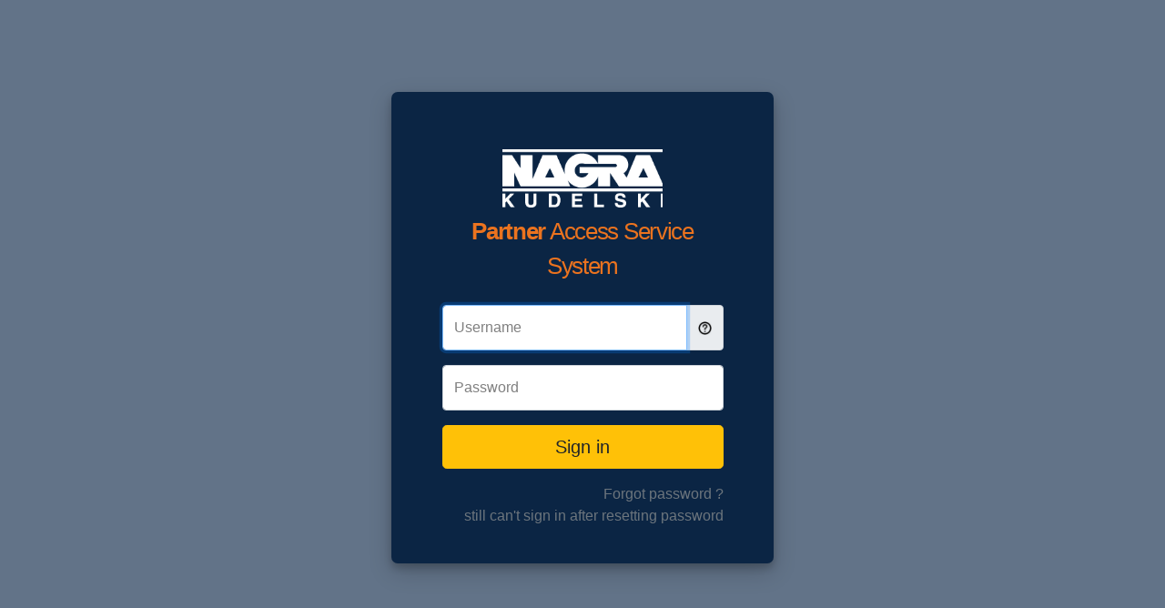

--- FILE ---
content_type: text/html; charset=utf-8
request_url: https://pass.nagra.com/login/?next=/
body_size: 1411
content:

<!DOCTYPE html>
<html lang="en">
    <head>
        <meta charset="UTF-8">
        <meta name="viewport" content="width=device-width, initial-scale=1.0">
        <meta http-equiv="X-UA-Compatible" content="IE=edge">
        <link rel="icon" href="/static/media/favicon.ico">
        

            

                
                    <link rel="stylesheet" href="/static/css/bootstrap.min.css">
                    <link rel="stylesheet" href="/static/css/floating-labels.css">
                    <link rel="stylesheet" href="/static/css/typicons/typicons.min.css">
                

                
                    <link rel="stylesheet" href="/static/css/custom/style.css">  
                

                
    <link rel="stylesheet" href="/static/css/custom/login.css">


                
                

            

            
                <script src="/static/js/jquery-3.7.1.min.js" type="03b91e166c4a8127e29e7836-text/javascript"></script>
                <script src="/static/js/select2.full.min.js" type="03b91e166c4a8127e29e7836-text/javascript"></script>
                <script src="/static/js/custom/pass_common.js" type="03b91e166c4a8127e29e7836-text/javascript"></script>
            
            
            <title> Sign in to PASS </title>
            
            
                




            
        
    </head>

    
    <body>
        
        
            
                <header>
                    
                    
                </header>
            

            
<div class="container">
	<form id = "pass-login-form" class="form-signin" method="post" action="/login/" data-url="/account/status">
		<input type="hidden" name="csrfmiddlewaretoken" value="GVp8kFHNB7NWRKiNFzJ6OuaLldotssoCzudBfJbblMyi34HrCKFiCUVq88mJjs6A">
		
		<input type="hidden" name="next" value="/" />
		
	    <div class="text-center mb-4">
	        <ul class="list-inline">
	            <li class='logo'><img src="/static/media/logo.png" alt="Partner Access Service System"></li>
	            <li class='description'>
	                <strong>Partner</strong> Access Service System
	            </li>
	        </ul>
		</div>
		<div class="form-label-group">
			<div class="input-group">
				<input type="text" name="username" id="inputUserName" class="form-control" placeholder="Username" required autofocus>
				<label for="inputUserName">Username</label>
			  	<div class="input-group-append">
					<div class="input-group-text"><img class="login_username_tooltip" src="/static/media/question-mark.png" data-toggle="tooltip" data-placement="right" data-html="true" title="Your PASS username will be in the form user@partners.local (Partner Users) or user@nagra.com (Kudelski Group Users)."></div>
				</div>
			 </div>

		</div>

	    <div class="form-label-group">
	        <input type="password" name="password" id="inputPassword" class="form-control" placeholder="Password" required>
	        <label for="inputPassword">Password</label>
	    </div>
		<input type="tesx" name="loginUrl" id="inputloginUrl" class="form-control" style="display: none;">		
		<button id ="pass-login-submit" class="btn btn-lg btn-warning btn-block" type="button">Sign in</button>

		<p class="mt-3 text-danger text-center" id ="login-error-message"></p>
		<p class="mt-3 text-success text-center" id="login-success-message"></p>
		<div class="coloumn mb-5">
		<span class="float-right border-0 text-muted bg-transparent text-right pr-0" id="forgotpassword" data-toggle="tooltip" data-placement="right" data-html="true" title="Please contact your Security Officer to reset your account password." style="cursor: pointer;font-size: 16px;">Forgot password ?</span>
		<a class="float-right border-0 text-muted bg-transparent text-right" href="/cdn-cgi/l/email-protection#a4d4c5d7d78ac5c0c9cdcae4cac5c3d6c58ac7cbc99bd7d1c6cec1c7d099ed84c7c5ca83d084d7cdc3ca84cdcad0cb84f4e5f7f7">still can't sign in after resetting password</a>
		</div>
    </form>
</div>


        

        
            <footer>

                
                

                
                        
                            <script data-cfasync="false" src="/cdn-cgi/scripts/5c5dd728/cloudflare-static/email-decode.min.js"></script><script src="/static/js/umd/Popper.js" type="03b91e166c4a8127e29e7836-text/javascript"></script>
                            <script src="/static/js/bootstrap.min.js" type="03b91e166c4a8127e29e7836-text/javascript"></script>
                            <script src="/static/js/bootstrap-multiselect.js" type="03b91e166c4a8127e29e7836-text/javascript"></script>
                        

                        
                        
                        
                        
                        
                        
                        
<script src="/static/js/custom/authentication.js" type="03b91e166c4a8127e29e7836-text/javascript"></script>


                

            </footer>
        
    <script src="/cdn-cgi/scripts/7d0fa10a/cloudflare-static/rocket-loader.min.js" data-cf-settings="03b91e166c4a8127e29e7836-|49" defer></script><script defer src="https://static.cloudflareinsights.com/beacon.min.js/vcd15cbe7772f49c399c6a5babf22c1241717689176015" integrity="sha512-ZpsOmlRQV6y907TI0dKBHq9Md29nnaEIPlkf84rnaERnq6zvWvPUqr2ft8M1aS28oN72PdrCzSjY4U6VaAw1EQ==" data-cf-beacon='{"rayId":"9c38252348d12da2","version":"2025.9.1","serverTiming":{"name":{"cfExtPri":true,"cfEdge":true,"cfOrigin":true,"cfL4":true,"cfSpeedBrain":true,"cfCacheStatus":true}},"token":"4f27c1c123744ced9d9398605aa7388a","b":1}' crossorigin="anonymous"></script>
</body>
    
</html>

--- FILE ---
content_type: text/css
request_url: https://pass.nagra.com/static/css/floating-labels.css
body_size: 1028
content:
html,
body {
    height: 100%;
}

body {
    display: -ms-flexbox;
    display: flex;
    -ms-flex-align: center;
    align-items: center;
    padding-top: 40px;
    padding-bottom: 40px;
    background-color: #f5f5f5;
}

.form-signin {
    width: 100%;
    max-width: 420px;
    padding: 15px;
    margin: auto;
}

.form-label-group {
    position: relative;
    margin-bottom: 1rem;
}

.form-label-group>input,
.form-label-group>label {
    height: 3.125rem;
    padding: .75rem;
}

.form-label-group>label {
    position: absolute;
    top: 0;
    left: 0;
    display: block;
    width: 100%;
    margin-bottom: 0;
    /* Override default `<label>` margin */
    line-height: 1.5;
    color: #808080;
    pointer-events: none;
    cursor: text;
    /* Match the input under the label */
    border: 1px solid transparent;
    border-radius: .25rem;
    transition: all .1s ease-in-out;
}

.form-label-group input::-webkit-input-placeholder {
    color: transparent;
}

.form-label-group input:-ms-input-placeholder {
    color: transparent;
}

.form-label-group input::-ms-input-placeholder {
    color: transparent;
}

.form-label-group input::-moz-placeholder {
    color: transparent;
}

.form-label-group input::placeholder {
    color: transparent;
}

.form-label-group input:not(:placeholder-shown) {
    padding-top: 1.25rem;
    padding-bottom: .25rem;
}

.form-label-group input:not(:placeholder-shown)~label {
    padding-top: .25rem;
    padding-bottom: .25rem;
    font-size: 12px;
    color: #777;
}

/* Fallback for Edge
-------------------------------------------------- */
@supports (-ms-ime-align: auto) {
    .form-label-group>label {
        display: none;
    }

    .form-label-group input::-ms-input-placeholder {
        color: #777;
    }
}

/* Fallback for IE
-------------------------------------------------- */
@media all and (-ms-high-contrast: none),
(-ms-high-contrast: active) {
    .form-label-group>label {
        display: none;
    }

    .form-label-group input:-ms-input-placeholder {
        color: #777;
    }
}

/* -------------------------------------------------------------- Textarea Floating Labels related CSS : START ----------------------------------------------------------------- */

/* Note : 1. Please add double space '  ' for placeholder attribute in djnago forms, while adding textarea input fields
          2. Add 'textarea-floating-label' class in djnago-template for textarea fields
          3. Add 'floating-input floating-textarea' class in django-forms while adding textarea input fields
*/
.textarea-floating-label { 
    position:relative; 
    margin-bottom:20px; 
  }
  .floating-input , .floating-select {
    font-size:14px;
    padding:4px 4px;
    display:block;
    width:100%;
    background-color: transparent;
  }
  
  .floating-input:focus , .floating-select:focus {
      box-shadow:0 0 10px #9ecaed;
      border: 1px solid rgb(206, 212, 218);
      border-radius: .2rem;
  }
  
  .floating-input ~label {
    padding: 5px;
    color:#999; 
    font-size:14px;
    font-weight:normal;
    position:absolute;
    pointer-events:none;
    left:5px;
    top:10px;
    transition:0.2s ease all; 
    -moz-transition:0.2s ease all; 
    -webkit-transition:0.2s ease all;
  }
  
  .floating-input:focus ~ label, .floating-input:not(:placeholder-shown) ~ label {
    top:0px;
    font-size:12px;
    padding-bottom:5px;
  }
  
  .floating-select:focus ~ label , .floating-select:not([value=""]):valid ~ label {
    top:0px;
    font-size:12px;
    padding-bottom:5px;
  }
  
  *, *:before, *:after {
      -webkit-box-sizing: border-box;
      -moz-box-sizing: border-box;
      box-sizing: border-box;
  }
  
  .floating-textarea {
      margin-top: 0px;
      padding-top: 0.75rem;
      margin-bottom: 0px;
      overflow: auto;
      overflow-x: hidden;
      border: 1px solid rgb(206, 212, 218);
      border-radius: .2rem;
      padding: 1.25rem;
  }

  .textarea-floating-label {
    position: relative;
  }
  
  .textarea-floating-label:before {
    content: '';
    position: absolute;
    top: 1px;
    left: 2px;
    height: 20px;
    border-radius: 10px;
    background-color: #ffffff;
    width: calc(99% - 14px) !important;
  }
  
  /* -------------------------------------------------------------- Textarea Floating Labels related CSS : END ----------------------------------------------------------------- */
  .textarea-label-grayedout:before {
    background-color: #eeeeee;
  }

--- FILE ---
content_type: text/css
request_url: https://pass.nagra.com/static/css/custom/style.css
body_size: 3449
content:
/* ---------------------------------------------------
    CHROME SCROLLBAR
----------------------------------------------------- */

::-webkit-scrollbar {
    width: 15px;
    height: 5px;
}

/* Track */
::-webkit-scrollbar-track {
    background: #b6c0d6;
    border-radius: 10px;
}

/* Handle */
::-webkit-scrollbar-thumb {
    background: #0a2565;
    border-radius: 10px;
}

/* Handle on hover */
::-webkit-scrollbar-thumb:hover {
    background: #0a2565;
}
.select2-selection::-webkit-scrollbar {
    width: 5px;
}


/* ----- Menu Scrollbar CSS ----- */
/* width */
.menu-list::-webkit-scrollbar {
    width: 5px;
}

/* Track */
.menu-list::-webkit-scrollbar-track {
    background: #0a2565;
}

/* Handle */
.menu-list::-webkit-scrollbar-thumb {
    background: #2e5dce;
}

/* Handle on hover */
.menu-list::-webkit-scrollbar-thumb:hover {
    background: #0a2565;
}

/* ----- End of Menu Scrollbar CSS ----- */
/* ---------------------------------------------------
    FIREFOX SCROLLBAR
----------------------------------------------------- */
:root {
    scrollbar-color: #0a2565 #b6c0d6;
    scrollbar-width: thin;
}

/* ----- Menu Scrollbar CSS ----- */
:root .menu-list {
    scrollbar-color: #2e5dce #0a2565;
    scrollbar-width: thin;
}
/* ----- End of Menu Scrollbar CSS ----- */



/* ------ Form and Data Widget CSS------ */
.bg-info-light{
    background-color: #f0f0f0!important;
}
.bg-warning-msg{
    background-color: #e56e6e !important;
}
.df-widget-msg {
    background-color: #e7a2a2 !important;
    padding: 5px 10px 5px 10px;
    margin: 0px 10px 20px 10px;
    border-radius: 10px;
}
.df-widget-msg h3 {
    text-align: center;
}
.df-widget-msg p {
    text-align: center;
}
.df-widget-msg p a{
    font-weight: 500;
}
.df-widget-msg.bg-clip-msg {
    background-color: #f18639c2 !important;
}

.is-required{
    border: 1px solid #dc3545 !important;
    border-radius: 4px;
}
/* ----- End of Form and Data Widget CSS ----- */

.clr {
    clear:both;
}

.text-muted-light{
    color:#a2a7ab;
}

/* ------ Table CSS ------ */

.table-fixed {
	 width: 100%;

}
.table-layout-fixed {
    table-layout:fixed;
}
.table-fixed thead,.table-fixed tfoot {
    background-color: #0a2565;
}
.table-fixed thead tr,.table-fixed tfoot tr{
    width: calc(100% - 10px);
}
.table td, .table th {
    padding:.60rem;
}
.table-fixed tbody {
	 max-height: 63vh;
	 overflow-y: auto;
	 width: 100%;
	 scrollbar-width: thin;
}
.table-fixed thead, .table-fixed tbody, .table-fixed tr, .table-fixed td, .table-fixed th ,.table-fixed tfoot {
	 display: flow-root;
}
.table-fixed tbody td {
	 float: left;
}
.table-fixed tbody tr {
	 cursor: pointer;
}
#webdf_history_table.table-fixed tbody {
	 max-height: 70vh;
}
.row-selected {
    background-color: #becff3 !important;
}
.clickable-row.row-selected:hover {
    background-color: #becff3 !important;
}
.clickable-row:hover {
    background-color: #dae2f4 !important;
}
.table-fixed thead tr th,.table-fixed tfoot tr th {
	 float: left;
	 background-color: #f39c12;
	 border-color: #e67e22;
}



@media only screen and (max-width: 767px){
    /* un-comment below lines to add horizontal scroll in table for Mobiles */
    /*.table-fixed {
        width: max-content;
    }
    .table-layout-fixed{
        table-layout: auto;
        width:100%;
    }
    #support_details_table {
         width:100%;
    }*/
    .pdt-sm-0{
        padding-top:0px !important;
    }
    .text-sm-left {
        text-align: left !important;
    }
}



/*--------- table font, header background --------------*/
.table .thead-dark-blue th,.table tfoot.datatable_search_tfoot th{
    background-color: #0a2565;
    border-color : #0a2565;
    color: #fff;
    border-right:1px solid #fff;
    text-align:center;
}

.table tfoot.datatable_search_tfoot{
    border-top:1px solid #fff;
}
.filter_form .select2-container {
    width : 100% !important;
}

.filter_form .btn-sm .typcn-arrow-sorted-up{
    display: block;
}
.filter_form .btn-sm .typcn-arrow-sorted-down{
    display: none;
}
.filter_form .btn-sm.hidden_filter_show .typcn-arrow-sorted-up{
    display: none;
}
.filter_form .btn-sm.hidden_filter_show .typcn-arrow-sorted-down{
    display: block;
}

.btn-primary-outline {
    background-color: transparent;
     border-color: #ccc;
}
#webdf_filter_form input[type=checkbox]{
    height: auto;
}

.document-info-list{
    width:100%;
}

.document-info-list tr td:first-child {
    width:35%;
}



/* ------ End of Table CSS ------ */

.webdf-info-list,.project-info-list {
    width: 100%;
}
.webdf-info-list tr td:first-child{
  width: 30%;
}
.project-info-list tr td:first-child {
    width:35%;
}

.project-info-list tr td{
    padding:5px 0px;
}

.df_links b, .user_links b,.permissions_links b{
   color: #0a2565;
}
@media (min-width: 320px) and (max-width: 1024px) {
     #webdf_widget .df-view-wrapper,#documents_widget .document-view-wrapper,#group_widget .group-view-wrapper,#projectportal_widget .projectportal-view-wrapper,#feature_widget .feature-view-wrapper {
        overflow-y: scroll;
        max-height: 200px;
    }

    .chxbox-mobile {
        margin-top:-10px;
    }
}


/* -----------Loader and Overlay --------------- */
.loading-overlay {
	display: none;
	background: rgba(26, 26, 26, 0.24);
	position: fixed;
	width: 100%;
	height: 100%;
	z-index: 5;
	top: 0;
}

.loading-overlay-image-container {
	display: none;
	position: fixed;
	z-index: 7;
	top: 50%;
	left: 50%;
	transform: translate( -50%, -50% );
}

.loading-overlay-img {
	width: 50px;
	height: 50px;
	border-radius: 5px;
}

.webdf-info-list tbody td span,.project-info-list tbody td span {
    vertical-align: super;
}
nav.custom-fixed-navbar{
	z-index: 99;
}


/************ The switch - the box around the slider *****************/
.switch {
  position: relative;
  display: inline-block;
  width: 60px;
  height: 34px;
  float:right;
}

/* Hide default HTML checkbox */
.switch input {display:none;}

/* The slider */
.slider {
  position: absolute;
  cursor: pointer;
  top: 0;
  left: 0;
  right: 0;
  bottom: 0;
  background-color: #ccc;
  -webkit-transition: .4s;
  transition: .4s;
}

.slider:before {
  position: absolute;
  content: "";
  height: 26px;
  width: 26px;
  left: 4px;
  bottom: 4px;
  background-color: white;
  -webkit-transition: .4s;
  transition: .4s;
}

input.default:checked + .slider {
  background-color: #444;
}
input.primary:checked + .slider {
  background-color: #2196F3;
}
input.success:checked + .slider {
  background-color: #8bc34a;
}
input.info:checked + .slider {
  background-color: #3de0f5;
}
input.warning:checked + .slider {
  background-color: #FFC107;
}
input.danger:checked + .slider {
  background-color: #f44336;
}

input:focus + .slider {
  box-shadow: 0 0 1px #2196F3;
}

input:checked + .slider:before {
  -webkit-transform: translateX(26px);
  -ms-transform: translateX(26px);
  transform: translateX(26px);
}

/* Rounded sliders */
.slider.round {
  border-radius: 34px;
}

.slider.round:before {
  border-radius: 50%;
}


.box-section{
    min-height: 130px;
    margin: 10px;
    padding: 15px 34px;
}


/************text area responsice *****************/
.form-control.is-invalid, .was-validated .form-control:invalid {
    background-image : none !important;
}
.alert-danger{
    display:none;
}

/****** Form Section header CSS *******/
.section_heading{
    font-size: 150%!important;
    line-height: 1.2!important;
}
@media (max-width: 768px) {
    .section_heading{
        font-size: 12px !important;
        line-height: 1.2!important;
    }
}
.completed_step .section_heading.badge-secondary{
    background-color: #219d12 !important;
}
.completed_step span.text-muted{
    color: #219d12 !important;
}
span.text-muted, span.text-primary{
    font-size: large;
}


/****** Button Wrapper CSS *******/
.button_wrapper {
    position: fixed;
    bottom: 40px;
    width: calc(25% - 25px);
    min-height: 40px;
    display: block;
    right: 0px;
}
#dfview_history_request .button_wrapper{
    padding: 5px;
    background: #fff;
    bottom: 30px;
    width: calc(22% - 25px)!important;
}

/* Page Header Steps */
/*@media only screen and  (max-width: 768px) {
    .steps_container{
        background-color:#f0f0f0!important;
    }
    .header_steps_title {
        text-align:left !important;
    }
    .header_steps_title h6{
        padding: 2px 0px;
    }
}*/


@media (max-width: 768px) {
    .button_wrapper {
        position: relative;
        bottom: 0px;
        width: 100%;
        min-height: auto;
        display: block;
    }
    button#back_btn_webdf,.back_btn_webdf  {
        margin-left: 0px !important;
    }
    
    .table-fixed tbody{
        max-height: 40vh;
    }
}
button#back_btn_webdf,.back_btn_webdf {
    margin-left: calc(15% - 5px);
}


.footer_action_buttons {
    border-top: 1px solid #e8e6e6;
    padding-top: 5px;
}
/* Select2 label Overlay Css */
label.select2-overlay-label {
    margin-top: 0;
    margin-bottom: 00;
    font-size: 13px;
    position: relative;
    top: 8px;
    z-index: 1;
    background: #fff;
    left: 10px;
}
label.label-disabled-bg {
    background: #e9ecef;
}


/*----------- CSS to for select2 default width --------------*/
.select2{ width: 100% !important };

/* Used In Initate Clip Section to add scroll to PGMs and SEs listing*/
.pgms_ses{
    max-height: 150px;
    overflow-y: auto;
}
.mycard-line-space{
    margin: 0;
}
/* PIBO Console Action*/
.pibo-action-box{
    margin: 50px 0px 30px 0px;
    bottom: 0;
    top: 30px;
}
.df-action-rightbtn{
    right: 10px;
    bottom: 10px;
    border: 1px solid black;
}
#id_show_hide_fields{
    list-style:none
}
.break_sentence{
    white-space: pre-line;
}
/*-------------Font Size 11px; ------------------*/
.font-size-11 {
    font-size:11px;
}


/*-------------Disable hover on DF widget header tabs ------------------*/
a.disable_hover {
    cursor: default;
}
@media only screen and (max-width: 991px ){
    .projectportal_widget .button_wrapper, #webdf_widget .button_wrapper{
        position: relative;
        right: 56px;
        float: right;
    }
    .projectportal_widget .button_wrapper .w-100, #webdf_widget .button_wrapper .w-100{
        width: auto !important;
    }
    .widget-action-button {
        padding-right: 2px;
        padding-left: 2px;
    }
}

/* un-comment below code for Mobile responsive Widget Button */
/*
@media screen and (max-width: 767px) {
    .projectportal_widget .button_wrapper, #webdf_widget .button_wrapper{
        position: relative;
        right: 0px;
        float: none;
    }
    .projectportal_widget .button_wrapper .w-100, #webdf_widget .button_wrapper .w-100{
        width: auto !important;
    }
    .widget-action-button {
        padding-right: 2px;
        padding-left: 2px;
    }
}*/
.custom-file-overflow-text{
    overflow:hidden;
    white-space:nowrap;
}
input.readonly_checkbox{
    opacity:0.6!important;
}

.download-link-bold{
    font-weight: bold;
    text-decoration: underline;
}

.readonly-greyout{
    background-color: #eee;
    border: 1px solid gray;
}

/*Select2 ReadOnly Start*/
select.readonly_select2_common[readonly].select2-hidden-accessible + .select2-container {
    pointer-events: none;
    touch-action: none;
}

select.readonly_select2_common[readonly].select2-hidden-accessible + .select2-container .select2-selection{
    background: #e9ecef!important;
    box-shadow: none;

}

--- FILE ---
content_type: text/css
request_url: https://pass.nagra.com/static/css/custom/login.css
body_size: 432
content:
body{
    background-color: #627388;
}
li.description {
    letter-spacing: -.05em;
    color: #eb731f;
    font-size: 1.6em;
}
form.form-signin {
    padding: 5%;
    background-color: #0b2544;
    box-shadow: 0 5px 8px 0 rgba(0, 0, 0, 0.2),
    0 9px 26px 0 rgba(0, 0, 0, 0.19);
    border-radius: 7px;
}
form.form-signin li.logo img{
    padding: 7px;
    width: 190px;
}
input#pass-cantsignin {
    text-align: end;
}
@media (max-width: 768px) {
    form.form-signin{
    height: 425px;
    }
}



/* start:  css for tooltip added to username textbox in login as input-append */

form.form-signin .login_username_tooltip {
    width:15px;
    height : 15px;
}


.tooltip {
    font-family: inherit;
}
.tooltip-inner {
    background-color: #e9ecef;
    opecity:0;
    text-align: left;
    max-width:300px;
    color:#495057;
    padding:15px;
     border: 1px solid #737373;
}
.tooltip.show {
  opacity: 1;
}

.bs-tooltip-auto[x-placement^=bottom] .arrow::before,
.bs-tooltip-bottom .arrow::before {
    border-bottom-color: #5264e9;
}


 .input-group>input,
 .input-group>label {
	height: 3.125rem;
	padding: .75rem;
}

.input-group>label {
	position: absolute;
	top: 0;
	left: 0;
	display: block;
	width: 100%;
	margin-bottom: 0;
	/* Override default `<label>` margin */
	line-height: 1.5;
	color: #808080;
	pointer-events: none;
	cursor: text;
	/* Match the input under the label */
	border: 1px solid transparent;
	border-radius: .25rem;
	z-index: 3;
	transition: all .1s ease-in-out;
}
/* end:  css for tooltip added to username textbox in login as input-append */

--- FILE ---
content_type: application/javascript
request_url: https://pass.nagra.com/static/js/custom/pass_common.js
body_size: 2416
content:
// Check module name length in project_module.js
const MODULE_NAME_MAX_LENGTH = 50;
// Check number of files to uploaded in project_signing.js
const MAX_FILE_UPLOAD_PER_MODULE_SIGNING = 50;

// Check uploaded file name length in project_signing.js
const UPLOADED_FILE_NAME_MAX_LENGTH = 50;

$(document).ready(function() {
    $("#toggle_dropdown").on("click", function() {
        $('#toggle_dropdown').toggleClass('hidden_filter_show');
    });
});

function toggleBind() {
    $("[data-toggle='toggle']").bootstrapToggle('destroy');
    $("[data-toggle='toggle']").bootstrapToggle();
}

function bindselect2() {
    $('.bindselect2.select2-container').remove();
    $('.bindselect2').select2();
}
function bindTooltip() {
    $('[data-toggle="tooltip"]').tooltip();
}

/**
 * Function to Sort data of DataTable List in DashBoard
 * @param type: sortBy(sorting Criteria), orderBy(asc or desc), listTable(table data to be sorted), hiddenTable(table storing the raw data)
 */
function sortTable(sortBy, orderBy, listTableName) {
    var listTableName = $("#" + listTableName + " tbody");
    var tableContent = listTableName.children("tr");
    tableContent.sort(function(a, b) {
        var astts = jQuery(a)[0].dataset[sortBy];
        var bstts = jQuery(b)[0].dataset[sortBy];

        if (orderBy == "desc") {
            if (bstts == '' || astts == '') {
                if (bstts == '') { return -1; }
                if (astts == '') { return 1; }
            } else {
                if (astts < bstts) {
                    return 1;
                } else if (astts > bstts) {
                    return -1;
                } else {
                    return 0;
                }
            }
            //return (astts < bstts) ? (astts < bstts) ? 1 : 0 : -1;
        } else {
            if (bstts == '' || astts == '') {
                if (bstts == '') { return -1; }
                if (astts == '') { return 1; }
            } else {
                if (astts > bstts) {
                    return 1;
                } else if (astts < bstts) {
                    return -1;
                } else {
                    return 0;
                }
            }
            //return (astts > bstts) ? (astts > bstts) ? 1 : 0 : -1;
        }
    }).appendTo(listTableName);

    loader.hideLoader();
}


function getCookie(name) {
    var cookieValue = null;
    if (document.cookie && document.cookie != '') {
        var cookies = document.cookie.split(';');
        for (var i = 0; i < cookies.length; i++) {
            var cookie = jQuery.trim(cookies[i]);
            if (cookie.substring(0, name.length + 1) == (name + '=')) {
                cookieValue = decodeURIComponent(cookie.substring(name.length + 1));
                break;
            }
        }
    }
    return cookieValue;
}


var PASS = {};

var ajax_default_param = {
    'url': null,
    'requestType': "POST",
    'contentType': 'application/x-www-form-urlencoded; charset=UTF-8',
    'dataType': 'json',
    'data': {},
    'beforeSendCallbackFunction': null,
    'successCallbackFunction': null,
    'completeCallbackFunction': null,
    'errorCallBackFunction': null,
    'asyncCondn': true,
};

PASS.getUrlParameter = function(name) {
    name = name.replace(/[\[]/, '\\[').replace(/[\]]/, '\\]');
    var regex = new RegExp('[\\?&]' + name + '=([^&#]*)');
    var results = regex.exec(location.search);
    return results === null ? '' : decodeURIComponent(results[1].replace(/\+/g, ' '));
};

PASS.AjaxCall = function(doAjax_params) {
    var url = doAjax_params.url;
    var requestType = doAjax_params.requestType;
    var contentType = doAjax_params.contentType;
    var dataType = doAjax_params.dataType;
    var data = doAjax_params.data;
    var beforeSendCallbackFunction = doAjax_params.beforeSendCallbackFunction;
    var successCallbackFunction = doAjax_params.successCallbackFunction;
    var completeCallbackFunction = doAjax_params.completeCallbackFunction;
    var errorCallBackFunction = doAjax_params.errorCallBackFunction;
    var asyncCondn = doAjax_params.asyncCond;
    data['csrfmiddlewaretoken'] = getCookie('csrftoken');
    $.ajax({
        url: url,
        crossDomain: true,
        type: requestType,
        contentType: contentType,
        dataType: dataType,
        data: data,
        async: asyncCondn,
        beforeSend: function(jqXHR, settings) {
            passloader.showLoader();
            if (typeof beforeSendCallbackFunction === "function") {
                beforeSendCallbackFunction();
            }
        },
        success: function(data, textStatus, jqXHR) {
            passloader.hideLoader();
            if (typeof successCallbackFunction === "function") {
                successCallbackFunction(data);
            }
        },
        error: function(jqXHR, textStatus, errorThrown) {
            passloader.hideLoader();
            if (typeof errorCallBackFunction === "function") {
                errorCallBackFunction(errorThrown);
            }

        },
        complete: function(jqXHR, textStatus) {
            passloader.hideLoader();
            if (typeof completeCallbackFunction === "function") {
                completeCallbackFunction();
            }
        }
    });
};

var passloader = {
    initialize: function() {
        var html =
            '<div class="loading-overlay"></div>' +
            '<div class="loading-overlay-image-container">' +
            '<img src="/static/media/loading.gif" class="loading-overlay-img"/>' +
            '</div>';
        $('body').append(html);
    },
    showLoader: function() {
        jQuery('.loading-overlay').show();
        jQuery('.loading-overlay-image-container').show();
    },
    hideLoader: function() {
        jQuery('.loading-overlay').hide();
        jQuery('.loading-overlay-image-container').hide();
    }
}

// --------------------------
// Common function to handle floating-labels for Select2 fields for Filter forms- 
// --------------------------
function select2WithFloatingLabelForFilterForms(FilterFormId){
    $("form#"+FilterFormId+" select").each(function(){
        var selectedFieldObj = $(this);
        var selection_limit = $(this).attr('selection_limit');
        // Checks only if select2 -
        if($(this).hasClass("select2-hidden-accessible")){
            // On-click open-event handling:
            $(this).prev('label.select2-overlay-label').click(function(){ 
                selectedFieldObj.select2('open');
            });
            $(this).on("select2:open", function() {
                if($(this).val() == '' || $(this).val() == undefined){
                    $(this).parent().find("label").attr('style', 'font-size:12px !important; top:20px !important;');
                }
            });            
            $(this).on("select2:close", function() {
                if($(this).val() == '' || $(this).val() == undefined){
                    $(this).parent().find("label").attr('style', 'font-size:14px !important; top:30px !important;');
                }
            });
            // select-2 fields on load handling:
            if($(this).val() == ''){
                if($(this).closest('.select2-selection').hasClass('select2-selection--multiple') == false){
                    $(this).parent().find("label").attr('style', 'font-size:14px !important; top:30px !important;');
                }
            }else{
                if($(this).closest('.select2-selection').hasClass('select2-selection--multiple') == false){
                    $(this).parent().find("label").attr('style', 'font-size:12px !important; top:20px !important;');
                    var uldiv = $(this).siblings('span.select2').find('ul');
                    var count = uldiv.find('li').length - 1;
                    if(count==0){
                        uldiv.html("");
                    }else if(count>selection_limit){
                        uldiv.html("<li style='line-height:1;position: absolute;'>"+count+" selected</li>");
                    }                   
                }
            }
            // select-2 fields on-select event handling:
            $(this).on("select2:select", function() {
                if($(this).val() != '' || $(this).val() != undefined){
                    if($(this).closest('.select2-selection').hasClass('select2-selection--multiple') == false){
                        $(this).parent().find("label").attr('style', 'font-size:12px !important; top:20px !important;');
                        var uldiv = $(this).siblings('span.select2').find('ul');
                        var count = uldiv.find('li').length - 1;
                        if(count==0){
                            uldiv.html("");
                        }else if(count>selection_limit){
                            uldiv.html("<li style='line-height:1;position: absolute;'>"+count+" selected</li>");
                        }                          
                    }
                }else if($(this).val() == '' || $(this).val() == undefined){
                    if($(this).closest('.select2-selection').hasClass('select2-selection--multiple') == false){
                        $(this).parent().find("label").removeAttr('style');
                    }
                }
            });
            // select-2 fields on-unselect event handling:
            $(this).on("select2:unselect", function() {
                if($(this).attr('multiple') == undefined || $(this).attr('multiple') == false || ($(this).val().length == 0)){
                    $(this).parent().find("label").attr('style', 'font-size:14px !important; top:30px !important;');
                }else{
                    $(this).parent().find("label").attr('style', 'font-size:12px !important; top:20px !important;');
                    var uldiv = $(this).siblings('span.select2').find('ul');
                    var count = uldiv.find('li').length - 1;
                    if(count==0){
                        uldiv.html("");
                    }else if(count>selection_limit){
                        uldiv.html("<li style='line-height:1;position: absolute;'>"+count+" selected</li>");
                    }
                }
            });
        }
    });
}

// --------------------------
// Common function to handle multiple word search for Select2 fields
// --------------------------

function matchStart(params, data) {
    // If there are no search terms, return all of the data
    if ($.trim(params.term) === '') {
      return data;
    }
    // Do not display the item if there is no 'text' property
    if (typeof data.text === 'undefined') {
      return null;
    }
    // `params.term` should be the term that is used for searching
    // `data.text` is the text that is displayed for the data object
    let modifiedData, searchCount=0, paramsList = $.trim(params.term).split(" ");
    for(index in paramsList){
      if (data.text.toUpperCase().indexOf(paramsList[index].toUpperCase()) > -1) {
          modifiedData = $.extend({}, data, true);
          searchCount += 1;
        }
    }
    if(searchCount>0 && paramsList.length == searchCount){
      return modifiedData;
    }
  // Return `null` if the term should not be displayed
  return null;
}

--- FILE ---
content_type: application/javascript
request_url: https://pass.nagra.com/static/js/custom/authentication.js
body_size: 232
content:
"use strict";
$('body').keypress(function (event) {
    var keycode = (event.keyCode ? event.keyCode : event.which);
    if (keycode == '13') {$("button#pass-login-submit").click();}
});
// Tool tip added on login "Username" field
$(function () {
  $('[data-toggle="tooltip"]').tooltip()
})
$("button#pass-login-submit").on('click', function (e) {
    e.preventDefault();
    $('input#inputUserName, input#inputPassword').removeClass("border-danger");
    $("p#login-error-message,p#login-success-message").html('');
    if ($.trim($('input#inputUserName').val()).length && $.trim($('input#inputPassword').val()).length) { 
        $.post({
            url: $("form#pass-login-form").attr('data-url'),
            data: $('form#pass-login-form').serialize(),
            success: function (result, status, xhr) {
                if (result.is_authenticated) {
                    if (result.error == false) {
                        window.location.reload();
                    } else {
                        $("p#login-error-message").html(result.login_message);
                    }
                } else {
                    $("form#pass-login-form").submit();
                }
            }
        });
    }else{
        if (!$.trim($('input#inputUserName').val()).length) {
            $('input#inputUserName').addClass("border-danger");
        } 
        if (!$.trim($('input#inputPassword').val()).length) {
            $('input#inputPassword').addClass("border-danger");
        }
        $("p#login-error-message").html("Username or password is empty");
    }
});

$(function () {
    $("#inputloginUrl").val(window.location.origin);
});